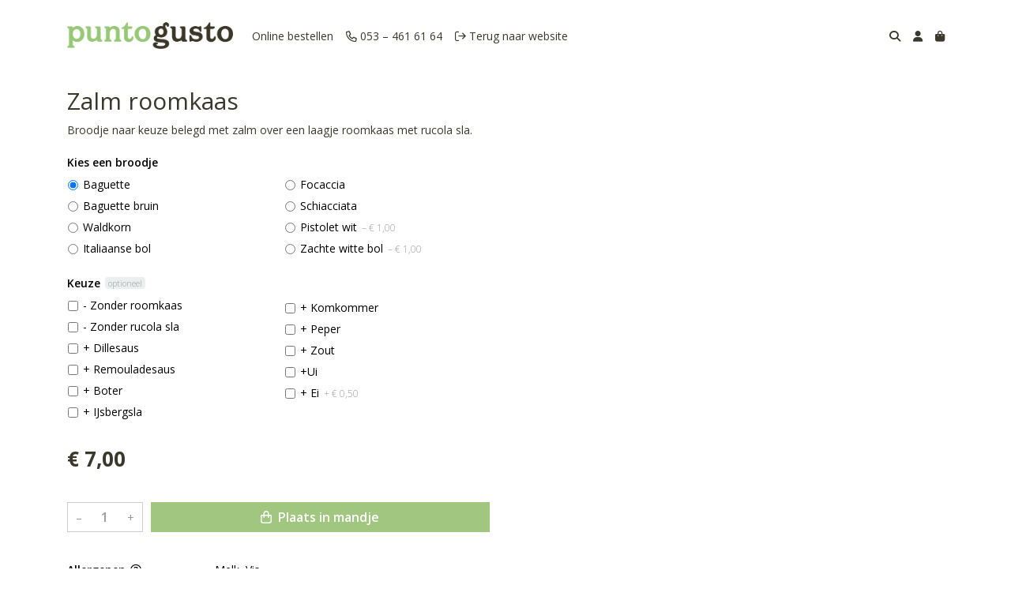

--- FILE ---
content_type: text/html; charset=utf-8
request_url: https://shop.pitstopderijk.nl/c/koud-belegd/p/zalm-roomkaas
body_size: 6887
content:
<!DOCTYPE html>
<html lang="nl">
<head>
    <title>Zalm roomkaas - Pitstop De Rijk</title>

    <meta charset="utf-8">
    <meta name="viewport" content="width=device-width, initial-scale=1, shrink-to-fit=no, viewport-fit=cover">
    <meta name="description" content="Broodje naar keuze belegd met zalm over een laagje roomkaas met rucola sla.">
    <meta name="apple-mobile-web-app-title" content="Pitstop De Rijk">
    <meta name="theme-color" content="#000000">
    <meta name="powered-by" content="Midmid">
    <meta property="og:title" content="Zalm roomkaas - Pitstop De Rijk">
    <meta property="og:image" content="https://lekkerland.blob.core.windows.net/images/pitstopderijk/logo/pitstopderijk_061d09_md.png?v=c7b1110b9ea31fc7d8b761ea9dcb92c4">
    <meta property="og:description" content="Broodje naar keuze belegd met zalm over een laagje roomkaas met rucola sla.">
    
    


    <link rel="preconnect" href="https://fonts.gstatic.com" crossorigin>
    <link rel="preconnect" href="https://fonts.googleapis.com" crossorigin>
    <link rel="preconnect" href="https://cdn.jsdelivr.net" crossorigin>
    <link rel="preconnect" href="https://kit.fontawesome.com" crossorigin>
    <link rel="preconnect" href="https://cdnjs.cloudflare.com" crossorigin>
    <link rel="preconnect" href="https://code.jquery.com" crossorigin>
    <link rel="preconnect" href="https://lekkerland.blob.core.windows.net" crossorigin>

    

<link rel="stylesheet" href="https://fonts.googleapis.com/css2?family=Open+Sans:wght@300;400;600;700&display=swap">

    <link rel="stylesheet" href="https://fonts.googleapis.com/css2?family=Raleway:wght@300;400;500;600;700&display=swap" crossorigin="anonymous">
    <link rel="stylesheet" href="https://cdn.jsdelivr.net/npm/bootstrap@4.6.2/dist/css/bootstrap.min.css" integrity="sha384-xOolHFLEh07PJGoPkLv1IbcEPTNtaed2xpHsD9ESMhqIYd0nLMwNLD69Npy4HI+N" crossorigin="anonymous">
    <link rel="stylesheet" href="https://kit.fontawesome.com/a4b00b0bf2.css" crossorigin="anonymous">
    <link rel="stylesheet" href="https://cdnjs.cloudflare.com/ajax/libs/animate.css/4.1.1/animate.min.css" crossorigin="anonymous">
    <link rel="stylesheet" href="/css/defaults.css?v=zbvMBEcytJwaRyR14B2dsLfdvQvvS71HZtz5bYr4BP4">
    <link rel="stylesheet" href="/css/layout.css?v=rzHfXS9lIrLErzdCik-7hqGT26k89O1xLt2kpOIuWcU">
    <link rel="stylesheet" href="/css/layout.header.css?v=xbUJ_r_lAQpGHcQpaISqlqXUxYGl5wuRwtVrAkdbko4">
    <link rel="stylesheet" href="/css/layout.footer.css?v=GkuNGhLNj86oHYYVKx1OXh3_ShoEctQjQ-w1dfES9Mg">
    <link rel="stylesheet" href="/css/search.css?v=G9Qu6lPFK5pgEU6gmnwaOoUsA0dmaXHZ2zHhsM9095I">
    
    <link rel="stylesheet" href="https://cdn.jsdelivr.net/npm/flatpickr@4.6.13/dist/flatpickr.min.css" integrity="sha256-GzSkJVLJbxDk36qko2cnawOGiqz/Y8GsQv/jMTUrx1Q=" crossorigin="anonymous">
    <link rel="stylesheet" href="/css/quantityeditor.css?v=BYAnjhwbRfmGSUUCds_9CdFa2Uh4fP-iJqxOGQT4tDA" />
    <link rel="stylesheet" href="/css/product.css?v=3QyKtG2mBqQR17jHLvU1uyHzofnT3gqlsKVhLUrkCkc" />
    <link rel="stylesheet" href="/css/product.dialog.css?v=-fc0dHvbBafAqXgUGDboYH-yaH6tTMC3TF6Q4_jPaCQ">
    <link rel="stylesheet" href="/css/product.attributes.css?v=hU7C8a3eKNgkRDVPPviFCfyEcWFa4XcOX4lie1st9P8" />

    <link rel="stylesheet" href="https://lekkerland.blob.core.windows.net/themes/pitstopderijk/basic-59ce17-colors.css?v=32fc0c8171ee4bf263f5e6e04bacff1c" />
<link rel="stylesheet" href="/theme/basic/css/defaults.css?v=47DEQpj8HBSa-_TImW-5JCeuQeRkm5NMpJWZG3hSuFU" />
<link rel="stylesheet" href="/theme/basic/css/layout.css?v=47DEQpj8HBSa-_TImW-5JCeuQeRkm5NMpJWZG3hSuFU" />
<link rel="stylesheet" href="/theme/basic/css/experience.css?v=wdE_lWIEIVIw7uQSEJpw_IFA0os7AXQOSuaQSPJyr8A" />

    

    <link rel="canonical" href="https://shop.pitstopderijk.nl/c/koud-belegd/p/zalm-roomkaas">
    <link rel="shortcut icon" href="https://lekkerland.blob.core.windows.net/images/pitstopderijk/logo/pitstopderijk_061d09_md.png?v=c7b1110b9ea31fc7d8b761ea9dcb92c4" />
    <link rel="apple-touch-icon" href="https://lekkerland.blob.core.windows.net/images/pitstopderijk/logo/pitstopderijk_061d09_md.png?v=c7b1110b9ea31fc7d8b761ea9dcb92c4" />
    <link rel="icon" type="image/png" href="https://lekkerland.blob.core.windows.net/images/pitstopderijk/logo/pitstopderijk_061d09_md.png?v=c7b1110b9ea31fc7d8b761ea9dcb92c4" />

    

    <script async src="https://www.googletagmanager.com/gtag/js?id=G-ZKVH7ECMKL"></script>

    <script>
        window.dataLayer = window.dataLayer || [];
        function gtag(){dataLayer.push(arguments);}
        gtag('js', new Date());
        gtag('config', 'G-ZKVH7ECMKL');
    </script>



    

</head>
<body class="product zalm-roomkaas">
    


    
    

    
    
<header class="navbar navbar-expand-sm sticky-top">
    <div class="container">
        <button class="navbar-toggler" type="button" data-toggle="collapse" data-target="#navbar-top" aria-controls="navbarTogglerTop" aria-expanded="false" aria-label="Toon/Verberg menu">
            <i class="fas fa-bars"></i>
            <span class="navbar-toggler-desc">Menu</span>
        </button>

        <ul class="navbar-nav navbar-search">
            <li id="nbisearch" class="nav-search nav-item"><a href="/search" class="nav-link">
                <i class="fas fa-search"></i>
                <span class="nav-search-desc">Zoeken</span>
            </a></li>
        </ul>
        
        
        <a href="/" class="navbar-brand-logo"><img src="https://lekkerland.blob.core.windows.net/images/pitstopderijk/logo/pitstopderijk_061d09_md.png?v=c7b1110b9ea31fc7d8b761ea9dcb92c4" /></a>
        
        
<ul class="navbar-nav navbar-session">
    <li class="nav-item-account nav-item"><a href="/account" class="nav-link">
        <i class="fas fa-user"></i>
        
    </a></li>
    <li id="nbishoppingcart" class="nav-item-cart  nav-item"><a href="/cart" class="nav-link">
        <i class="fas fa-shopping-bag"></i>
        
        <span class="cart-total-placeholder">Mand</span>
    </a></li>
</ul>

        
        <div class="collapse navbar-collapse navbar-top" id="navbar-top">
            <ul class="navbar-nav navbar-nav-top">
                

<li class="nav-item" data-active="false">
    <a href="/" class="nav-link">Online bestellen</a>
</li>

<li class="nav-item" data-active="false">
    <a class="nav-link" href="/contact">&#xF095; 053 &#x2013; 461 61 64</a>
</li>

<li class="nav-item">
    <a href="https://www.pitstopderijk.nl" class="nav-link">&#xF08B; Terug naar website</a>
</li>

                <li class="nav-item-account nav-item-account-mobile nav-item"><a href="/account" class="nav-link">Account</a></li>
            </ul>
        </div>
    </div>
</header>


    <div id="search">
    <form method="get" novalidate action="/search">
        <div class="container">
            <div class="input-group">
                <input type="text" id="Query" name="Query" class="form-control" placeholder="Waar ben je naar op zoek?" autocomplete="off" autocorrect="off" autocapitalize="off" spellcheck="false" />
                <div class="input-group-append">
                    <button type="submit" class="btn btn-search btn-append"><i class="fas fa-search"></i></button>
                </div>
            </div>
        </div>
    </form>
</div>

    <div class="body-content">
        <div class="container">
            

<div class="product-page product-body">
    
    <div class="product-right">
        <div class="product-section product-intro">
            <h1>Zalm roomkaas</h1>
            <p class="product-description-short mb-0">Broodje naar keuze belegd met zalm over een laagje roomkaas met rucola sla.</p>
        </div>
        <div class="product-main">
            <form method="post" id="product-form" class="product-form" novalidate action="/c/koud-belegd/p/zalm-roomkaas">
                
<input type="hidden" id="Editor_Slug" name="Editor.Slug" value="zalm-roomkaas" />
<input type="hidden" data-val="true" data-val-number="BasePrice moet een nummer zijn." data-val-required="The BasePrice field is required." id="Editor_BasePrice" name="Editor.BasePrice" value="7" />
<input type="hidden" data-val="true" data-val-number="BaseMeasurementQuantity moet een nummer zijn." data-val-required="The BaseMeasurementQuantity field is required." id="Editor_BaseMeasurementQuantity" name="Editor.BaseMeasurementQuantity" value="1" />

                <div class="product-section product-section-input">
                    


                    


                    


                    

<fieldset class="product-option-group">
    <input type="hidden" id="Editor_OptionGroups_0__Id" name="Editor.OptionGroups[0].Id" value="60119835ea361d0001313a41" />
    <input type="hidden" id="Editor_OptionGroups_0__Title" name="Editor.OptionGroups[0].Title" value="Kies een broodje" />
    <input type="hidden" data-val="true" data-val-required="The Type field is required." id="Editor_OptionGroups_0__Type" name="Editor.OptionGroups[0].Type" value="OneRequired" />
    <input type="hidden" data-val="true" data-val-requirediftrue="Maak een keuze." data-val-requirediftrue-other="*.IsRequired" id="Editor_OptionGroups_0__SelectedOptions" name="Editor.OptionGroups[0].SelectedOptions" value="69675a549840eda66b9c801b" />
    <legend>Kies een broodje<span class="field-validation text-danger field-validation-valid" data-valmsg-animate="true" data-valmsg-for="Editor.OptionGroups[0].SelectedOptions" data-valmsg-replace="true"></span></legend>
    <div class="product-option-group-options form-checks">
        
<div class="product-option form-check">
    <input type="hidden" data-val="true" data-val-required="Id is verplicht." id="Editor_OptionGroups_0__Options_0__Id" name="Editor.OptionGroups[0].Options[0].Id" value="69675a549840eda66b9c801b" />
    <input type="hidden" id="Editor_OptionGroups_0__Options_0__Value" name="Editor.OptionGroups[0].Options[0].Value" value="Baguette" />
    <input type="hidden" data-val="true" data-val-number="Price moet een nummer zijn." data-val-required="The Price field is required." id="Editor_OptionGroups_0__Options_0__Price" name="Editor.OptionGroups[0].Options[0].Price" value="0" />

        <input type="hidden" data-val="true" data-val-required="The Selected field is required." id="Editor_OptionGroups_0__Options_0__Selected" name="Editor.OptionGroups[0].Options[0].Selected" value="True" />
        <input type="radio" id="Editor.OptionGroups[0].Options[0].Radio" name="Editor.OptionGroups[0]" value="69675a549840eda66b9c801b" class="form-check-input" checked="checked" />
        <label for="Editor.OptionGroups[0].Options[0].Radio" class="form-check-label">
            Baguette

        </label>
</div>

<div class="product-option form-check">
    <input type="hidden" data-val="true" data-val-required="Id is verplicht." id="Editor_OptionGroups_0__Options_1__Id" name="Editor.OptionGroups[0].Options[1].Id" value="69675a549840eda66b9c801c" />
    <input type="hidden" id="Editor_OptionGroups_0__Options_1__Value" name="Editor.OptionGroups[0].Options[1].Value" value="Baguette bruin" />
    <input type="hidden" data-val="true" data-val-number="Price moet een nummer zijn." data-val-required="The Price field is required." id="Editor_OptionGroups_0__Options_1__Price" name="Editor.OptionGroups[0].Options[1].Price" value="0" />

        <input type="hidden" data-val="true" data-val-required="The Selected field is required." id="Editor_OptionGroups_0__Options_1__Selected" name="Editor.OptionGroups[0].Options[1].Selected" value="False" />
        <input type="radio" id="Editor.OptionGroups[0].Options[1].Radio" name="Editor.OptionGroups[0]" value="69675a549840eda66b9c801c" class="form-check-input" />
        <label for="Editor.OptionGroups[0].Options[1].Radio" class="form-check-label">
            Baguette bruin

        </label>
</div>

<div class="product-option form-check">
    <input type="hidden" data-val="true" data-val-required="Id is verplicht." id="Editor_OptionGroups_0__Options_2__Id" name="Editor.OptionGroups[0].Options[2].Id" value="69675a549840eda66b9c801d" />
    <input type="hidden" id="Editor_OptionGroups_0__Options_2__Value" name="Editor.OptionGroups[0].Options[2].Value" value="Waldkorn" />
    <input type="hidden" data-val="true" data-val-number="Price moet een nummer zijn." data-val-required="The Price field is required." id="Editor_OptionGroups_0__Options_2__Price" name="Editor.OptionGroups[0].Options[2].Price" value="0" />

        <input type="hidden" data-val="true" data-val-required="The Selected field is required." id="Editor_OptionGroups_0__Options_2__Selected" name="Editor.OptionGroups[0].Options[2].Selected" value="False" />
        <input type="radio" id="Editor.OptionGroups[0].Options[2].Radio" name="Editor.OptionGroups[0]" value="69675a549840eda66b9c801d" class="form-check-input" />
        <label for="Editor.OptionGroups[0].Options[2].Radio" class="form-check-label">
            Waldkorn

        </label>
</div>

<div class="product-option form-check">
    <input type="hidden" data-val="true" data-val-required="Id is verplicht." id="Editor_OptionGroups_0__Options_3__Id" name="Editor.OptionGroups[0].Options[3].Id" value="69675a549840eda66b9c801e" />
    <input type="hidden" id="Editor_OptionGroups_0__Options_3__Value" name="Editor.OptionGroups[0].Options[3].Value" value="Italiaanse bol" />
    <input type="hidden" data-val="true" data-val-number="Price moet een nummer zijn." data-val-required="The Price field is required." id="Editor_OptionGroups_0__Options_3__Price" name="Editor.OptionGroups[0].Options[3].Price" value="0" />

        <input type="hidden" data-val="true" data-val-required="The Selected field is required." id="Editor_OptionGroups_0__Options_3__Selected" name="Editor.OptionGroups[0].Options[3].Selected" value="False" />
        <input type="radio" id="Editor.OptionGroups[0].Options[3].Radio" name="Editor.OptionGroups[0]" value="69675a549840eda66b9c801e" class="form-check-input" />
        <label for="Editor.OptionGroups[0].Options[3].Radio" class="form-check-label">
            Italiaanse bol

        </label>
</div>

<div class="product-option form-check">
    <input type="hidden" data-val="true" data-val-required="Id is verplicht." id="Editor_OptionGroups_0__Options_4__Id" name="Editor.OptionGroups[0].Options[4].Id" value="69675a549840eda66b9c801f" />
    <input type="hidden" id="Editor_OptionGroups_0__Options_4__Value" name="Editor.OptionGroups[0].Options[4].Value" value="Focaccia" />
    <input type="hidden" data-val="true" data-val-number="Price moet een nummer zijn." data-val-required="The Price field is required." id="Editor_OptionGroups_0__Options_4__Price" name="Editor.OptionGroups[0].Options[4].Price" value="0" />

        <input type="hidden" data-val="true" data-val-required="The Selected field is required." id="Editor_OptionGroups_0__Options_4__Selected" name="Editor.OptionGroups[0].Options[4].Selected" value="False" />
        <input type="radio" id="Editor.OptionGroups[0].Options[4].Radio" name="Editor.OptionGroups[0]" value="69675a549840eda66b9c801f" class="form-check-input" />
        <label for="Editor.OptionGroups[0].Options[4].Radio" class="form-check-label">
            Focaccia

        </label>
</div>

<div class="product-option form-check">
    <input type="hidden" data-val="true" data-val-required="Id is verplicht." id="Editor_OptionGroups_0__Options_5__Id" name="Editor.OptionGroups[0].Options[5].Id" value="69675a549840eda66b9c8020" />
    <input type="hidden" id="Editor_OptionGroups_0__Options_5__Value" name="Editor.OptionGroups[0].Options[5].Value" value="Schiacciata" />
    <input type="hidden" data-val="true" data-val-number="Price moet een nummer zijn." data-val-required="The Price field is required." id="Editor_OptionGroups_0__Options_5__Price" name="Editor.OptionGroups[0].Options[5].Price" value="0" />

        <input type="hidden" data-val="true" data-val-required="The Selected field is required." id="Editor_OptionGroups_0__Options_5__Selected" name="Editor.OptionGroups[0].Options[5].Selected" value="False" />
        <input type="radio" id="Editor.OptionGroups[0].Options[5].Radio" name="Editor.OptionGroups[0]" value="69675a549840eda66b9c8020" class="form-check-input" />
        <label for="Editor.OptionGroups[0].Options[5].Radio" class="form-check-label">
            Schiacciata

        </label>
</div>

<div class="product-option form-check">
    <input type="hidden" data-val="true" data-val-required="Id is verplicht." id="Editor_OptionGroups_0__Options_6__Id" name="Editor.OptionGroups[0].Options[6].Id" value="69675a549840eda66b9c8021" />
    <input type="hidden" id="Editor_OptionGroups_0__Options_6__Value" name="Editor.OptionGroups[0].Options[6].Value" value="Pistolet wit" />
    <input type="hidden" data-val="true" data-val-number="Price moet een nummer zijn." data-val-required="The Price field is required." id="Editor_OptionGroups_0__Options_6__Price" name="Editor.OptionGroups[0].Options[6].Price" value="-1" />

        <input type="hidden" data-val="true" data-val-required="The Selected field is required." id="Editor_OptionGroups_0__Options_6__Selected" name="Editor.OptionGroups[0].Options[6].Selected" value="False" />
        <input type="radio" id="Editor.OptionGroups[0].Options[6].Radio" name="Editor.OptionGroups[0]" value="69675a549840eda66b9c8021" class="form-check-input" />
        <label for="Editor.OptionGroups[0].Options[6].Radio" class="form-check-label">
            Pistolet wit


    <span class="product-option-price">&ndash; &#x20AC; 1,00</span>

        </label>
</div>

<div class="product-option form-check">
    <input type="hidden" data-val="true" data-val-required="Id is verplicht." id="Editor_OptionGroups_0__Options_7__Id" name="Editor.OptionGroups[0].Options[7].Id" value="69675a549840eda66b9c8022" />
    <input type="hidden" id="Editor_OptionGroups_0__Options_7__Value" name="Editor.OptionGroups[0].Options[7].Value" value="Zachte witte bol" />
    <input type="hidden" data-val="true" data-val-number="Price moet een nummer zijn." data-val-required="The Price field is required." id="Editor_OptionGroups_0__Options_7__Price" name="Editor.OptionGroups[0].Options[7].Price" value="-1" />

        <input type="hidden" data-val="true" data-val-required="The Selected field is required." id="Editor_OptionGroups_0__Options_7__Selected" name="Editor.OptionGroups[0].Options[7].Selected" value="False" />
        <input type="radio" id="Editor.OptionGroups[0].Options[7].Radio" name="Editor.OptionGroups[0]" value="69675a549840eda66b9c8022" class="form-check-input" />
        <label for="Editor.OptionGroups[0].Options[7].Radio" class="form-check-label">
            Zachte witte bol


    <span class="product-option-price">&ndash; &#x20AC; 1,00</span>

        </label>
</div>

    </div>
</fieldset>

<fieldset class="product-option-group">
    <input type="hidden" id="Editor_OptionGroups_1__Id" name="Editor.OptionGroups[1].Id" value="6011987ad2cf8400014c1d29" />
    <input type="hidden" id="Editor_OptionGroups_1__Title" name="Editor.OptionGroups[1].Title" value="Keuze" />
    <input type="hidden" data-val="true" data-val-required="The Type field is required." id="Editor_OptionGroups_1__Type" name="Editor.OptionGroups[1].Type" value="MultipleOptional" />
    <input type="hidden" data-val="true" data-val-requirediftrue="Maak een keuze." data-val-requirediftrue-other="*.IsRequired" id="Editor_OptionGroups_1__SelectedOptions" name="Editor.OptionGroups[1].SelectedOptions" value="" />
    <legend>Keuze<span class="badge control-optional">Optioneel</span><span class="field-validation text-danger field-validation-valid" data-valmsg-animate="true" data-valmsg-for="Editor.OptionGroups[1].SelectedOptions" data-valmsg-replace="true"></span></legend>
    <div class="product-option-group-options form-checks">
        
<div class="product-option form-check">
    <input type="hidden" data-val="true" data-val-required="Id is verplicht." id="Editor_OptionGroups_1__Options_0__Id" name="Editor.OptionGroups[1].Options[0].Id" value="69675a6f9840eda66b9c80a8" />
    <input type="hidden" id="Editor_OptionGroups_1__Options_0__Value" name="Editor.OptionGroups[1].Options[0].Value" value="- Zonder roomkaas" />
    <input type="hidden" data-val="true" data-val-number="Price moet een nummer zijn." data-val-required="The Price field is required." id="Editor_OptionGroups_1__Options_0__Price" name="Editor.OptionGroups[1].Options[0].Price" value="0" />

        <input type="checkbox" class="form-check-input" data-val="true" data-val-required="The Selected field is required." id="Editor_OptionGroups_1__Options_0__Selected" name="Editor.OptionGroups[1].Options[0].Selected" value="true" /><input name="Editor.OptionGroups[1].Options[0].Selected" type="hidden" value="false" />
        <label class="form-check-label" for="Editor_OptionGroups_1__Options_0__Selected">
            - Zonder roomkaas

        </label>
</div>

<div class="product-option form-check">
    <input type="hidden" data-val="true" data-val-required="Id is verplicht." id="Editor_OptionGroups_1__Options_1__Id" name="Editor.OptionGroups[1].Options[1].Id" value="69675a6f9840eda66b9c80a9" />
    <input type="hidden" id="Editor_OptionGroups_1__Options_1__Value" name="Editor.OptionGroups[1].Options[1].Value" value="- Zonder rucola sla" />
    <input type="hidden" data-val="true" data-val-number="Price moet een nummer zijn." data-val-required="The Price field is required." id="Editor_OptionGroups_1__Options_1__Price" name="Editor.OptionGroups[1].Options[1].Price" value="0" />

        <input type="checkbox" class="form-check-input" data-val="true" data-val-required="The Selected field is required." id="Editor_OptionGroups_1__Options_1__Selected" name="Editor.OptionGroups[1].Options[1].Selected" value="true" /><input name="Editor.OptionGroups[1].Options[1].Selected" type="hidden" value="false" />
        <label class="form-check-label" for="Editor_OptionGroups_1__Options_1__Selected">
            - Zonder rucola sla

        </label>
</div>

<div class="product-option form-check">
    <input type="hidden" data-val="true" data-val-required="Id is verplicht." id="Editor_OptionGroups_1__Options_2__Id" name="Editor.OptionGroups[1].Options[2].Id" value="69675a6f9840eda66b9c80aa" />
    <input type="hidden" id="Editor_OptionGroups_1__Options_2__Value" name="Editor.OptionGroups[1].Options[2].Value" value="&#x2B; Dillesaus " />
    <input type="hidden" data-val="true" data-val-number="Price moet een nummer zijn." data-val-required="The Price field is required." id="Editor_OptionGroups_1__Options_2__Price" name="Editor.OptionGroups[1].Options[2].Price" value="0" />

        <input type="checkbox" class="form-check-input" data-val="true" data-val-required="The Selected field is required." id="Editor_OptionGroups_1__Options_2__Selected" name="Editor.OptionGroups[1].Options[2].Selected" value="true" /><input name="Editor.OptionGroups[1].Options[2].Selected" type="hidden" value="false" />
        <label class="form-check-label" for="Editor_OptionGroups_1__Options_2__Selected">
            &#x2B; Dillesaus 

        </label>
</div>

<div class="product-option form-check">
    <input type="hidden" data-val="true" data-val-required="Id is verplicht." id="Editor_OptionGroups_1__Options_3__Id" name="Editor.OptionGroups[1].Options[3].Id" value="69675a6f9840eda66b9c80ab" />
    <input type="hidden" id="Editor_OptionGroups_1__Options_3__Value" name="Editor.OptionGroups[1].Options[3].Value" value="&#x2B; Remouladesaus " />
    <input type="hidden" data-val="true" data-val-number="Price moet een nummer zijn." data-val-required="The Price field is required." id="Editor_OptionGroups_1__Options_3__Price" name="Editor.OptionGroups[1].Options[3].Price" value="0" />

        <input type="checkbox" class="form-check-input" data-val="true" data-val-required="The Selected field is required." id="Editor_OptionGroups_1__Options_3__Selected" name="Editor.OptionGroups[1].Options[3].Selected" value="true" /><input name="Editor.OptionGroups[1].Options[3].Selected" type="hidden" value="false" />
        <label class="form-check-label" for="Editor_OptionGroups_1__Options_3__Selected">
            &#x2B; Remouladesaus 

        </label>
</div>

<div class="product-option form-check">
    <input type="hidden" data-val="true" data-val-required="Id is verplicht." id="Editor_OptionGroups_1__Options_4__Id" name="Editor.OptionGroups[1].Options[4].Id" value="69675a6f9840eda66b9c80ac" />
    <input type="hidden" id="Editor_OptionGroups_1__Options_4__Value" name="Editor.OptionGroups[1].Options[4].Value" value="&#x2B; Boter " />
    <input type="hidden" data-val="true" data-val-number="Price moet een nummer zijn." data-val-required="The Price field is required." id="Editor_OptionGroups_1__Options_4__Price" name="Editor.OptionGroups[1].Options[4].Price" value="0" />

        <input type="checkbox" class="form-check-input" data-val="true" data-val-required="The Selected field is required." id="Editor_OptionGroups_1__Options_4__Selected" name="Editor.OptionGroups[1].Options[4].Selected" value="true" /><input name="Editor.OptionGroups[1].Options[4].Selected" type="hidden" value="false" />
        <label class="form-check-label" for="Editor_OptionGroups_1__Options_4__Selected">
            &#x2B; Boter 

        </label>
</div>

<div class="product-option form-check">
    <input type="hidden" data-val="true" data-val-required="Id is verplicht." id="Editor_OptionGroups_1__Options_5__Id" name="Editor.OptionGroups[1].Options[5].Id" value="69675a6f9840eda66b9c80ad" />
    <input type="hidden" id="Editor_OptionGroups_1__Options_5__Value" name="Editor.OptionGroups[1].Options[5].Value" value="&#x2B; IJsbergsla" />
    <input type="hidden" data-val="true" data-val-number="Price moet een nummer zijn." data-val-required="The Price field is required." id="Editor_OptionGroups_1__Options_5__Price" name="Editor.OptionGroups[1].Options[5].Price" value="0" />

        <input type="checkbox" class="form-check-input" data-val="true" data-val-required="The Selected field is required." id="Editor_OptionGroups_1__Options_5__Selected" name="Editor.OptionGroups[1].Options[5].Selected" value="true" /><input name="Editor.OptionGroups[1].Options[5].Selected" type="hidden" value="false" />
        <label class="form-check-label" for="Editor_OptionGroups_1__Options_5__Selected">
            &#x2B; IJsbergsla

        </label>
</div>

<div class="product-option form-check">
    <input type="hidden" data-val="true" data-val-required="Id is verplicht." id="Editor_OptionGroups_1__Options_6__Id" name="Editor.OptionGroups[1].Options[6].Id" value="69675a6f9840eda66b9c80ae" />
    <input type="hidden" id="Editor_OptionGroups_1__Options_6__Value" name="Editor.OptionGroups[1].Options[6].Value" value="&#x2B; Komkommer " />
    <input type="hidden" data-val="true" data-val-number="Price moet een nummer zijn." data-val-required="The Price field is required." id="Editor_OptionGroups_1__Options_6__Price" name="Editor.OptionGroups[1].Options[6].Price" value="0" />

        <input type="checkbox" class="form-check-input" data-val="true" data-val-required="The Selected field is required." id="Editor_OptionGroups_1__Options_6__Selected" name="Editor.OptionGroups[1].Options[6].Selected" value="true" /><input name="Editor.OptionGroups[1].Options[6].Selected" type="hidden" value="false" />
        <label class="form-check-label" for="Editor_OptionGroups_1__Options_6__Selected">
            &#x2B; Komkommer 

        </label>
</div>

<div class="product-option form-check">
    <input type="hidden" data-val="true" data-val-required="Id is verplicht." id="Editor_OptionGroups_1__Options_7__Id" name="Editor.OptionGroups[1].Options[7].Id" value="69675a6f9840eda66b9c80af" />
    <input type="hidden" id="Editor_OptionGroups_1__Options_7__Value" name="Editor.OptionGroups[1].Options[7].Value" value="&#x2B; Peper" />
    <input type="hidden" data-val="true" data-val-number="Price moet een nummer zijn." data-val-required="The Price field is required." id="Editor_OptionGroups_1__Options_7__Price" name="Editor.OptionGroups[1].Options[7].Price" value="0" />

        <input type="checkbox" class="form-check-input" data-val="true" data-val-required="The Selected field is required." id="Editor_OptionGroups_1__Options_7__Selected" name="Editor.OptionGroups[1].Options[7].Selected" value="true" /><input name="Editor.OptionGroups[1].Options[7].Selected" type="hidden" value="false" />
        <label class="form-check-label" for="Editor_OptionGroups_1__Options_7__Selected">
            &#x2B; Peper

        </label>
</div>

<div class="product-option form-check">
    <input type="hidden" data-val="true" data-val-required="Id is verplicht." id="Editor_OptionGroups_1__Options_8__Id" name="Editor.OptionGroups[1].Options[8].Id" value="69675a6f9840eda66b9c80b0" />
    <input type="hidden" id="Editor_OptionGroups_1__Options_8__Value" name="Editor.OptionGroups[1].Options[8].Value" value="&#x2B; Zout" />
    <input type="hidden" data-val="true" data-val-number="Price moet een nummer zijn." data-val-required="The Price field is required." id="Editor_OptionGroups_1__Options_8__Price" name="Editor.OptionGroups[1].Options[8].Price" value="0" />

        <input type="checkbox" class="form-check-input" data-val="true" data-val-required="The Selected field is required." id="Editor_OptionGroups_1__Options_8__Selected" name="Editor.OptionGroups[1].Options[8].Selected" value="true" /><input name="Editor.OptionGroups[1].Options[8].Selected" type="hidden" value="false" />
        <label class="form-check-label" for="Editor_OptionGroups_1__Options_8__Selected">
            &#x2B; Zout

        </label>
</div>

<div class="product-option form-check">
    <input type="hidden" data-val="true" data-val-required="Id is verplicht." id="Editor_OptionGroups_1__Options_9__Id" name="Editor.OptionGroups[1].Options[9].Id" value="69675a6f9840eda66b9c80b1" />
    <input type="hidden" id="Editor_OptionGroups_1__Options_9__Value" name="Editor.OptionGroups[1].Options[9].Value" value="&#x2B;Ui" />
    <input type="hidden" data-val="true" data-val-number="Price moet een nummer zijn." data-val-required="The Price field is required." id="Editor_OptionGroups_1__Options_9__Price" name="Editor.OptionGroups[1].Options[9].Price" value="0" />

        <input type="checkbox" class="form-check-input" data-val="true" data-val-required="The Selected field is required." id="Editor_OptionGroups_1__Options_9__Selected" name="Editor.OptionGroups[1].Options[9].Selected" value="true" /><input name="Editor.OptionGroups[1].Options[9].Selected" type="hidden" value="false" />
        <label class="form-check-label" for="Editor_OptionGroups_1__Options_9__Selected">
            &#x2B;Ui

        </label>
</div>

<div class="product-option form-check">
    <input type="hidden" data-val="true" data-val-required="Id is verplicht." id="Editor_OptionGroups_1__Options_10__Id" name="Editor.OptionGroups[1].Options[10].Id" value="69675a6f9840eda66b9c80b2" />
    <input type="hidden" id="Editor_OptionGroups_1__Options_10__Value" name="Editor.OptionGroups[1].Options[10].Value" value="&#x2B; Ei" />
    <input type="hidden" data-val="true" data-val-number="Price moet een nummer zijn." data-val-required="The Price field is required." id="Editor_OptionGroups_1__Options_10__Price" name="Editor.OptionGroups[1].Options[10].Price" value="0,5" />

        <input type="checkbox" class="form-check-input" data-val="true" data-val-required="The Selected field is required." id="Editor_OptionGroups_1__Options_10__Selected" name="Editor.OptionGroups[1].Options[10].Selected" value="true" /><input name="Editor.OptionGroups[1].Options[10].Selected" type="hidden" value="false" />
        <label class="form-check-label" for="Editor_OptionGroups_1__Options_10__Selected">
            &#x2B; Ei


    <span class="product-option-price">+ &#x20AC; 0,50</span>

        </label>
</div>

    </div>
</fieldset>


                    
<div class="product-association-groups-placeholder">
    
</div>

                    
<div class="product-additional-order-input-placeholder">
    
</div>

                </div>
                


                
<fieldset class="product-offer">
    <div class="product-price-measurement">
        <div class="product-price">&#x20AC; 7,00</div>
        
        <div class="product-measurement">
</div>
    </div>
    
</fieldset>

                
<div class="product-add-to-cart">

<div class="quantity-editor">
    <input type="hidden" data-val="true" data-val-range="Minimum is ongeldig." data-val-range-max="2147483647" data-val-range-min="1" data-val-required="The Minimum field is required." id="Editor_Quantity_Minimum" name="Editor.Quantity.Minimum" value="1" />
    <input type="hidden" data-val="true" data-val-range="Maximum is ongeldig." data-val-range-max="2147483647" data-val-range-min="1" data-val-required="The Maximum field is required." id="Editor_Quantity_Maximum" name="Editor.Quantity.Maximum" value="2147483647" />
    <input type="hidden" data-val="true" data-val-required="The IsMutable field is required." id="Editor_Quantity_IsMutable" name="Editor.Quantity.IsMutable" value="True" />
    <button type="button" class="quantity-decrement">–</button>
    <input type="number" step="1" pattern="\d*" class="form-control" data-min="1" data-max="2147483647" novalidate autocomplete="off" data-val="true" data-val-range="Quantity is ongeldig." data-val-range-max="2147483647" data-val-range-min="1" data-val-required="The Quantity field is required." id="Editor_Quantity_Quantity" name="Editor.Quantity.Quantity" value="1" /><input name="__Invariant" type="hidden" value="Editor.Quantity.Quantity" />
    <button type="button" class="quantity-increment">+</button>
</div>
        <button class="btn btn-block btn-add-to-cart" type="submit" tabindex="1"><i class="far fa-shopping-bag btn-icon btn-icon-left"></i> Plaats in mandje</button>
</div>

                

                
            <input name="__RequestVerificationToken" type="hidden" value="CfDJ8DzOfyX0DSdJtCuieaDLH3ZO9i4Pfxv2YpZai8O0CqBvQKIGGFgQNv6KVkYt9n00RiOjU7vsnLnQ9Z4yqvKWGlcBSxBpeGR-2SVpCQ6PgH5rBUXAt-6GsiS7IHDghCFEsfDm1cNf3luoRZS820zzwcU" /></form>
        </div>
        
<div class="product-section product-attribute-sets">

<div class="product-attribute product-attribute-inline">
    <label class="product-attribute-title" for="set_Allergens">Allergenen <i class="fa fa-question-circle-o" data-placement="top" data-toggle="tooltip" title="Ingredi&#xEB;nten die een allergische reactie kunnen veroorzaken."></i></label>
    <div class="product-attribute-value">Melk, Vis</div>
</div>














</div>

        


        
<div class="product-section product-collection">
    <a href="/c/koud-belegd">Bekijk meer uit de collectie koud belegd <i class="fal fa-arrow-circle-right arrow-right"></i></a>
</div>

    </div>
</div>




        </div>
    </div>
    <footer>
    <div class="container">
        <div class="row">
            <div class="col-sm-auto mr-auto">
                <h6>Pitstop De Rijk</h6>
                <address>
                    Kerkstraat 270<br/>
                    7532AV Enschede
                </address>
                <ul>
                    <li>
                        <a href="tel:053-4616164" class="footer-phone">053-4616164</a>
                    </li>
                    <li><a href="mailto:info@pitstopderijk.nl" class="footer-email">info@pitstopderijk.nl</a></li>
                </ul>
            </div>
            <div class="col-sm-auto mr-auto">
                <h6>Klantenservice</h6>
                <ul>
                    <li><a href="/bestellen">Bestellen</a></li>
                    <li><a href="/betalen">Betalen</a></li>
                    <li><a href="/afleveren">Afleveren</a></li>
                    <li><a href="/contact">Contact</a></li>
                </ul>
            </div>
            <div class="col-sm-auto mr-auto">
                <h6>Informatie</h6>
                <ul>
                    <li><a href="/over-ons">Over ons</a></li>
                    <li><a href="/privacy-en-veiligheid">Privacy en veiligheid</a></li>
                    <li><a href="/algemene-voorwaarden">Algemene voorwaarden</a></li>
                    <li><a href="/disclaimer">Disclaimer</a></li>
                    <li><a href="/cookies">Cookies</a></li>
                    
                </ul>
            </div>
            <div class="col-sm-auto">
                <h6>Volg ons</h6>
                <div class="footer-social-media">
                        <a href="https://www.facebook.com/pitstopderijk" title="Volg Pitstop De Rijk op Facebook" target="_blank"><i class="fa fa-facebook-square"></i></a>
                        <a href="https://twitter.com/PitstopDeRijk" title="Volg Pitstop De Rijk op Twitter" target="_blank"><i class="fa fa-twitter"></i></a>
                        <a href="https://www.instagram.com/pitstopderijk" title="Volg Pitstop De Rijk op Instagram" target="_blank"><i class="fa fa-instagram"></i></a>
                </div>
            </div>
        </div>
    </div>
</footer>

    

<div class="powered-by dark">
    <div class="container">
        


<div class="choose-language">
    <form method="post" action="/language">
        <label>Taal</label>
        <select name="Culture" id="Culture" tabindex="-1" onchange="this.form.submit();" data-val="true" data-val-required="The Name field is required."><option selected="selected" value="nl-NL">Nederlands</option>
<option value="en-US">English</option>
<option value="fr-FR">fran&#xE7;ais</option>
<option value="de-DE">Deutsch</option>
<option value="es-ES">espa&#xF1;ol</option>
<option value="it-IT">italiano</option>
</select>
    <input name="__RequestVerificationToken" type="hidden" value="CfDJ8DzOfyX0DSdJtCuieaDLH3ZO9i4Pfxv2YpZai8O0CqBvQKIGGFgQNv6KVkYt9n00RiOjU7vsnLnQ9Z4yqvKWGlcBSxBpeGR-2SVpCQ6PgH5rBUXAt-6GsiS7IHDghCFEsfDm1cNf3luoRZS820zzwcU" /></form>
</div>

        
<div class="partners">
        <img src="https://midmid.blob.core.windows.net/paymentmethods/payondeliveryv2.png" title="Pay on delivery" loading="lazy" class="partner payment-partner" />
</div>

        <div class="midmid">
            <a href="https://www.midmid.nl" title="Powered by Midmid." target="_blank"><i class="fa fa-plug"></i> Wij draaien op Midmid</a>
        </div>
    </div>
</div>



    <script src="https://code.jquery.com/jquery-3.6.0.min.js" integrity="sha256-/xUj+3OJU5yExlq6GSYGSHk7tPXikynS7ogEvDej/m4=" crossorigin="anonymous"></script>
    <script src="https://cdn.jsdelivr.net/npm/bootstrap@4.6.2/dist/js/bootstrap.bundle.min.js" integrity="sha384-Fy6S3B9q64WdZWQUiU+q4/2Lc9npb8tCaSX9FK7E8HnRr0Jz8D6OP9dO5Vg3Q9ct" crossorigin="anonymous"></script>
    <script src="/common/js/submit.js?v=5f85563082880cb6b19f8e7d8ca19bf4"></script>
    <script src="/common/js/submit.files.js?v=654dcfa4f9dd07cb2f14cc22acc50feb"></script>
    <script src="/common/js/address.js?v=ae93841a644fcf4a29518187ad1d1775"></script>
    <script src="/_content/Midmid.Web/js/validation.js?v=3.1.7"></script>
    <script src="/js/shared.js?v=ohyq-q8iPRxAkWxdFbH0EZC8mMzKE7YpZj_0PDQtvxU"></script>
    <script src="/js/init.js?v=mUlRWEGwAPc40VZR23xbjAGaIa31QjXpKTrIb17ubFQ"></script>
    <script src="/js/search.js?v=sT5L2iyKzpuCX5hIBIb1uxjcuPGSQDgD43cGnc8zbuY"></script>
    
    <script src="https://cdn.jsdelivr.net/npm/flatpickr@4.6.13/dist/flatpickr.min.js" integrity="sha256-Huqxy3eUcaCwqqk92RwusapTfWlvAasF6p2rxV6FJaE=" crossorigin="anonymous"></script>
<script src="https://cdn.jsdelivr.net/npm/flatpickr@4.6.13/dist/l10n/de.js" integrity="sha256-i8+L+31ossi5nSCCJXxe9SPIwa/GLJT2qprrb7d7kzg=" crossorigin="anonymous"></script>
<script src="https://cdn.jsdelivr.net/npm/flatpickr@4.6.13/dist/l10n/it.js" integrity="sha256-gaWVqfkIK6tULoU2T1KYrgzbutxk2XvQ0rVjTWRt/mE=" crossorigin="anonymous"></script>
<script src="https://cdn.jsdelivr.net/npm/flatpickr@4.6.13/dist/l10n/nl.js" integrity="sha256-7e6dIzdvyM9X1QoY5wkjIBt648fCq36ewEAdTiV7h4g=" crossorigin="anonymous"></script>
<script src="https://cdn.jsdelivr.net/npm/flatpickr@4.6.13/dist/l10n/fr.js" integrity="sha256-+xpDzJZ/BxtMFrLCduljhDclmRS8Gr2W3UpKAxMBC9g=" crossorigin="anonymous"></script>
<script src="https://cdn.jsdelivr.net/npm/flatpickr@4.6.13/dist/l10n/es.js" integrity="sha256-G5b/9Xk32jhqv0GG6ZcNalPQ+lh/ANEGLHYV6BLksIw=" crossorigin="anonymous"></script>
</partial>
    <script src="/js/quantityeditor.js?v=YqfhBVLIdBQYjfn3bXTpCN9ZO2c5P6CIH58nhiRd3DE"></script>
    <script src="/js/product.js?v=t6hDbFwpEVAlpoOCmimsSe-cVk5CuDv0ToBA6KcVGYY"></script>
    

    
</body>
</html>



--- FILE ---
content_type: text/css
request_url: https://lekkerland.blob.core.windows.net/themes/pitstopderijk/basic-59ce17-colors.css?v=32fc0c8171ee4bf263f5e6e04bacff1c
body_size: 1502
content:
:root
{
   --top-navbar-background-color: #ffffff;
   --top-navbar-navitem-color: #3a372b;
   --top-navbar-navitem-color-focus: #a8b0a8;
   --top-navbar-navitem-color-active: #a1c67f;
   --bottom-navbar-background-color: #3a372b;
   --bottom-navbar-border-color: #3a372b;
   --bottom-navbar-text-color: #fbfbfb;
   --bottom-navbar-navitem-color-focus: #a1c67f;
   --product-thumbnail-border-color: #eceff0;
   --product-thumbnail-border-color-hover: #a1c67f;
   --product-thumbnail-title-color: #3a372b;
   --product-thumbnail-text-color: #999999;
   --product-thumbnail-price-color: #3a372b;
   --product-title-color: #3a372b;
   --product-text-color: #3a372b;
   --product-price-color: #3a372b;
   --checkout-price-color: #3a372b;
   --checkout-step-text-color: #a1c67f;
   --checkout-step-background-color-active: #3a372b;
   --checkout-step-text-color-active: #ffffff;
   --link-color: #a1c67f;
   --link-color-focus: #8dad6f;
   --header-color: #004358;
   --text-default-color: #000000;
   --text-info-color: #999999;
   --addtocart-button-text-color: #ffffff;
   --addtocart-button-background-color: #a1c67f;
   --addtocart-button-background-color-hover: #8dad6f;
   --addtocart-button-border-color: #a1c67f;
   --addtocart-button-border-color-hover: #8dad6f;
   --primary-button-text-color: #ffffff;
   --primary-button-background-color: #a1c67f;
   --primary-button-background-color-hover: #8dad6f;
   --primary-button-border-color: #a1c67f;
   --primary-button-border-color-hover: #8dad6f;
}
